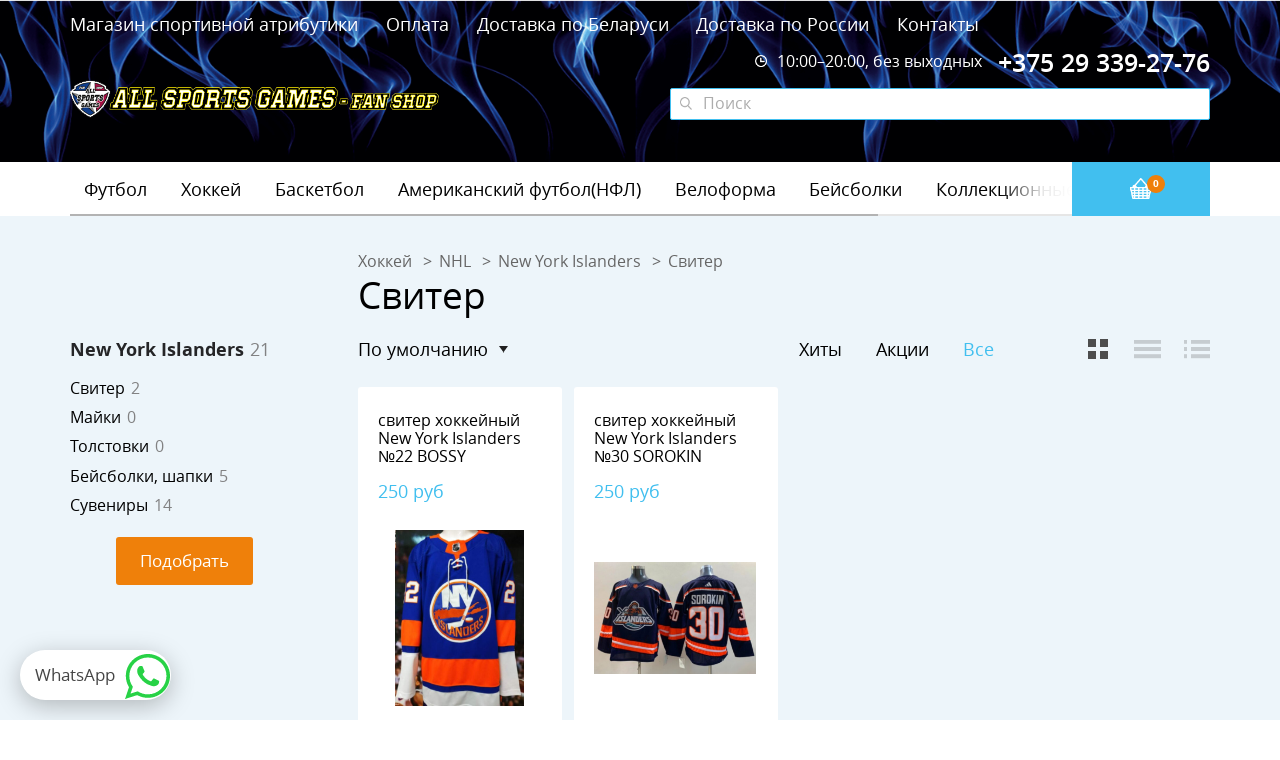

--- FILE ---
content_type: text/html; charset=UTF-8
request_url: https://allsportsgames.by/catalog/snyi
body_size: 12319
content:
<!DOCTYPE HTML>
<html lang="ru">
<head>
	<meta charset="utf-8" />
	<base href="https://allsportsgames.by/"/>
	<title>с</title>
	<meta http-equiv="X-UA-Compatible" content="IE=edge" />
	<meta name="viewport" content="width=device-width, initial-scale=1, user-scalable=no, maximum-scale=1, minimum-scale=1">
	<meta name="description" content="">
	<meta name="keywords"    content="с">
	<link rel="canonical" href="https://allsportsgames.by/catalog/snyi"/>		
	<link rel="shortcut icon" href="favicon.ico" type="image/x-icon" />
	<link rel="icon" href="favicon.ico" type="image/x-icon" />

	<link href="design/allsportsgames/css/fonts.min.css" rel="stylesheet" type="text/css" />
	<link href="design/allsportsgames/css/normalize.min.css" rel="stylesheet" type="text/css" />
			<link href="design/allsportsgames/js/lib/jquery.fancybox/jquery.fancybox.min.css" rel="stylesheet" type="text/css" />
		<link href="design/allsportsgames/js/lib/jquery.formstyler/jquery.formstyler.min.css" rel="stylesheet" type="text/css" />
		<link href="design/allsportsgames/js/lib/jquery.mCustomScrollbar/jquery.mCustomScrollbar.min.css" rel="stylesheet" type="text/css" />
		<link href="design/allsportsgames/js/lib/jquery.slick/slick.min.css" rel="stylesheet" type="text/css" />
		<link href="design/allsportsgames/js/lib/jquery-ui-1.11.4/jquery-ui.min.css" rel="stylesheet" type="text/css" />
		<link href="design/allsportsgames/js/lib/jquery.carouselTicker/carouselTicker.min.css" rel="stylesheet" type="text/css" />
		<link href="design/allsportsgames/css/style.css?26072017" rel="stylesheet" type="text/css" />
	<link href="design/allsportsgames/css/media.css" rel="stylesheet" type="text/css" />
			
	<link href="design/allsportsgames/css/theme-blue.css" rel="stylesheet" type="text/css" />

	<!--[if lt IE 9]>
		<script src="design/allsportsgames/js/html5shiv.min.js" type="text/javascript"></script>
		<script src="design/allsportsgames/js/respond.min.js" type="text/javascript"></script>
	<![endif]-->
	<script>
		var echo = false;
	</script>
  
  <!-- Google Tag Manager -->
<script>(function(w,d,s,l,i){w[l]=w[l]||[];w[l].push({'gtm.start':
new Date().getTime(),event:'gtm.js'});var f=d.getElementsByTagName(s)[0],
j=d.createElement(s),dl=l!='dataLayer'?'&l='+l:'';j.async=true;j.src=
'https://www.googletagmanager.com/gtm.js?id='+i+dl;f.parentNode.insertBefore(j,f);
})(window,document,'script','dataLayer','GTM-596V54T');</script>
<!-- End Google Tag Manager -->

</head>


<body>
 
 <!-- Google Tag Manager (noscript) -->
<noscript><iframe src="https://www.googletagmanager.com/ns.html?id=GTM-596V54T"
height="0" width="0" style="display:none;visibility:hidden"></iframe></noscript>
<!-- End Google Tag Manager (noscript) -->
 
	<!--[if lt IE 10]>
	<div class="browse-happy">
		<div class="wrapper">
			<p class="browse-happy__notice">Мы обнаружили, что вы используете <strong>устаревшую версию</strong> браузера Internet Explorer</p>
			<p class="browse-happy__security">Из соображений безопасности этот сайт поддерживает Internet Explorer версии 10 и выше <br>Кроме того, этот и многие другие сайты могут отображаться <strong>некорректно</strong></p>
			<p class="browse-happy__update">Пожалуйста, обновите свой браузер по этой <a href="http://browsehappy.com/" rel="nofollow" target="_blank">ссылке</a></p>
			<p class="browse-happy__recommend">(мы рекомендуем <a href="http://www.google.com/chrome" rel="nofollow" target="_blank">Google Chrome</a>)</p>
		</div>
	</div>
	<![endif]-->

	<header class="header">
		<div class="header__top top-block js-top-block">
			<div class="wrapper">
				<div class="top-block__content">
					<div class="top-block__nav">
						<ul class="top-nav">
															
																	<li class="top-nav__item">
										<a data-page="1" href="https://allsportsgames.by/" class="top-nav__link">Магазин спортивной атрибутики </a>
									</li>
																							
																	<li class="top-nav__item">
										<a data-page="9" href="https://allsportsgames.by/usloviya-oplaty-i-vozvrata" class="top-nav__link">Оплата</a>
									</li>
																							
																	<li class="top-nav__item">
										<a data-page="3" href="https://allsportsgames.by/dostavka" class="top-nav__link">Доставка по Беларуси</a>
									</li>
																							
																	<li class="top-nav__item">
										<a data-page="10" href="https://allsportsgames.by/dostavka-po-rossii-i-sng" class="top-nav__link">Доставка по России</a>
									</li>
																							
																							
																							
																							
																	<li class="top-nav__item">
										<a data-page="6" href="https://allsportsgames.by/contact" class="top-nav__link">Контакты</a>
									</li>
																					</ul>
					</div>

					<div class="top-block__contacts">
						<div class="top-contacts">
							<a href="tel:+375293392776" class="top-contacts__phone">+375 29 339-27-76</a>
							<span class="top-contacts__schedule">
								<i class="icon icon-schedule"></i> 10:00–20:00, без выходных
							</span>
						</div>
					</div>

					<!--<div class="top-block__account">
						<div class="account-field">
							
															<ul class="account-field__control">
									<li class="account-field__control-item">
										
										
										<a href="https://allsportsgames.by/user/login" class="account-field__control-link">Вход</a>
									</li>
									<li class="account-field__control-item">
										<a href="https://allsportsgames.by/user/register" class="account-field__control-link">Регистрация</a>
										
										
									</li>
								</ul>
													</div>
					</div>-->
				</div>
			</div>
			<button class="top-block__close js-top-block-close"></button>
		</div>

		<div class="header__content">
			<div class="wrapper">
				<div class="header__content-inner">
					<div class="header__top-block-target">
						<button class="top-block__target js-top-block-target"></button>
					</div>
					<div class="header__logo">
													<a href="https://allsportsgames.by/" class="logo">
								<img src="https://allsportsgames.by/design/allsportsgames/images/logo.png" title="" alt="" class="logo__image">
							</a>
												<div class="header__mob-phone">
						<div class="top-contacts top-contacts_mob-header">
						<a href="tel:+375293392776" class="top-contacts__phone">+375 29 339-27-76</a>
						<!--<span class="top-contacts__schedule"><i class="icon icon-schedule"></i> 9:00–19:00, без выходных</span>-->
						</div>
						</div>
					</div>
					<div class="header__search">
						<button type="button" class="header__search-btn js-search-field-target-btn">Поиск</button>
						<div class="search-field js-search-field">
							<button type="button" class="search-field__close js-search-field-close"></button>
							<script type="application/ld+json">
							/*<![CDATA[*/
							{
								"@context" : "http://schema.org",
								"@type" : "WebSite",
								"url" : "https://allsportsgames.by/",
								"potentialAction" : {
									"@type" : "SearchAction",
									"target" : "https://allsportsgames.by/products?keyword={search_term}",
									"query-input" : "required name=search_term"
								}
							}
							/*]]>*/
							</script>
							<form class="search-field__form js-validation-form" action="products">
								<input type="text" class="search-field__input js-search-autocomplete" placeholder="Поиск" name="keyword" value="" required>
								<button type="submit" class="search-field__btn"></button>
							</form>
						</div>
					</div>
					<div class="header__basket">
						<div class="basket-field js-basket-field">
							
	<a href="#" class="basket-field__link">
		<i class="basket-field__icon"></i>
		<span class="basket-field__count js-basket-count">0</span>
	</a>

						</div>
					</div>
				</div>
			</div>
		</div>
		<div class="header__nav js-header-nav">
	<div class="wrapper">
		<div class="header__nav-content">
			<span class="nav-overlay nav-overlay_left js-nav-left"></span>
			<span class="nav-overlay nav-overlay_right js-nav-right"></span>
			<nav class="nav js-nav">
				<ul class="nav__list js-nav-list">
					<li class="nav__item nav__item_mobile">
						<a href="#" class="nav__link js-subnav-link"><span class="nav__link-text">Каталог</span></a>
					</li>
																		<li class="nav__item">
								<a href="https://allsportsgames.by/catalog/futbol" class="nav__link" data-category="11" data-dropdown="11">Футбол</a>
							</li>
																								<li class="nav__item">
								<a href="https://allsportsgames.by/catalog/hokkej" class="nav__link" data-category="13" data-dropdown="13">Хоккей</a>
							</li>
																								<li class="nav__item">
								<a href="https://allsportsgames.by/catalog/basketbol" class="nav__link" data-category="951" data-dropdown="951">Баскетбол</a>
							</li>
																								<li class="nav__item">
								<a href="https://allsportsgames.by/catalog/amerikanskij-futbolnfl" class="nav__link" data-category="1147" data-dropdown="1147">Американский футбол(НФЛ)</a>
							</li>
																								<li class="nav__item">
								<a href="https://allsportsgames.by/catalog/veloforma" class="nav__link" data-category="1632">Велоформа</a>
							</li>
																								<li class="nav__item">
								<a href="https://allsportsgames.by/catalog/bejsbolki-1" class="nav__link" data-category="1633">Бейсболки</a>
							</li>
																								<li class="nav__item">
								<a href="https://allsportsgames.by/catalog/koll" class="nav__link" data-category="1648">Коллекционные значки</a>
							</li>
																								<li class="nav__item">
								<a href="https://allsportsgames.by/catalog/bejsbolmlb" class="nav__link" data-category="1701" data-dropdown="1701">Бейсбол(МЛБ)</a>
							</li>
															</ul>
			</nav>
		</div>
		<div class="subnav-block js-subnav-block">
			<div class="subnav-block__header">
				<div class="subnav-block__title">Каталог</div>
				<button class="subnav-block__close js-subnav-block-close"></button>
			</div>
			<div class="subnav-block__content">
															<div class="subnav-block__item" data-dropdown="11">
							<div class="wrapper">
								<div class="subnav-block__item-title">
									<a href="https://allsportsgames.by/catalog/futbol" class="subnav-block__item-title-link">Футбол <i></i></a>
								</div>
								<div class="subnav">
																		
									
										<div class="subnav__col">
																						<div class="subnav__nav">
												<div class="subnav__nav-title">
													<a href="https://allsportsgames.by/catalog/national-team-sbornye" class="subnav__nav-title-link">National Team (Сборные)</a>
												</div>
											
											</div>
																						<div class="subnav__nav">
												<div class="subnav__nav-title">
													<a href="https://allsportsgames.by/catalog/la-liga-ispaniya" class="subnav__nav-title-link">La Liga (Испания)</a>
												</div>
											
											</div>
																						<div class="subnav__nav">
												<div class="subnav__nav-title">
													<a href="https://allsportsgames.by/catalog/premier-league-angliya" class="subnav__nav-title-link">Premier League (Англия)</a>
												</div>
											
											</div>
																						<div class="subnav__nav">
												<div class="subnav__nav-title">
													<a href="https://allsportsgames.by/catalog/bundesliga-germaniya" class="subnav__nav-title-link">Bundesliga (Германия)</a>
												</div>
											
											</div>
																						<div class="subnav__nav">
												<div class="subnav__nav-title">
													<a href="https://allsportsgames.by/catalog/serie-a-italiya" class="subnav__nav-title-link">Serie A (Италия)</a>
												</div>
											
											</div>
																						<div class="subnav__nav">
												<div class="subnav__nav-title">
													<a href="https://allsportsgames.by/catalog/liga-1-frantsiya" class="subnav__nav-title-link">Liga 1 (Франция)</a>
												</div>
											
											</div>
																						<div class="subnav__nav">
												<div class="subnav__nav-title">
													<a href="https://allsportsgames.by/catalog/mls-ssha" class="subnav__nav-title-link">MLS (США)</a>
												</div>
											
											</div>
																						<div class="subnav__nav">
												<div class="subnav__nav-title">
													<a href="https://allsportsgames.by/catalog/eridivisie-niderlandy" class="subnav__nav-title-link">Eridivisie (Нидерланды)</a>
												</div>
											
											</div>
																					</div>
									
										<div class="subnav__col">
																						<div class="subnav__nav">
												<div class="subnav__nav-title">
													<a href="https://allsportsgames.by/catalog/primeira-liga-portugaliya" class="subnav__nav-title-link">Primeira Liga (Португалия)</a>
												</div>
											
											</div>
																						<div class="subnav__nav">
												<div class="subnav__nav-title">
													<a href="https://allsportsgames.by/catalog/premier-league-rossiya" class="subnav__nav-title-link">Premier League (Россия)</a>
												</div>
											
											</div>
																						<div class="subnav__nav">
												<div class="subnav__nav-title">
													<a href="https://allsportsgames.by/catalog/premiership-shotlandiya" class="subnav__nav-title-link">Premiership (Шотландия)</a>
												</div>
											
											</div>
																						<div class="subnav__nav">
												<div class="subnav__nav-title">
													<a href="https://allsportsgames.by/catalog/primera-division-argentina" class="subnav__nav-title-link">Primera Division (Аргентина)</a>
												</div>
											
											</div>
																						<div class="subnav__nav">
												<div class="subnav__nav-title">
													<a href="https://allsportsgames.by/catalog/serie-a-braziliya" class="subnav__nav-title-link">Serie A (Бразилия)</a>
												</div>
											
											</div>
																						<div class="subnav__nav">
												<div class="subnav__nav-title">
													<a href="https://allsportsgames.by/catalog/primera-division-chili" class="subnav__nav-title-link">Primera Division (Чили)</a>
												</div>
											
											</div>
																						<div class="subnav__nav">
												<div class="subnav__nav-title">
													<a href="https://allsportsgames.by/catalog/primera-division-meksika" class="subnav__nav-title-link">Primera Division (Мексика)</a>
												</div>
											
											</div>
																						<div class="subnav__nav">
												<div class="subnav__nav-title">
													<a href="https://allsportsgames.by/catalog/premier-league-yuzhnaya-afrika" class="subnav__nav-title-link">Premier League (Южная Африка)</a>
												</div>
											
											</div>
																					</div>
									
										<div class="subnav__col">
																						<div class="subnav__nav">
												<div class="subnav__nav-title">
													<a href="https://allsportsgames.by/catalog/-getry" class="subnav__nav-title-link"> Гетры</a>
												</div>
											
											</div>
																						<div class="subnav__nav">
												<div class="subnav__nav-title">
													<a href="https://allsportsgames.by/catalog/znachki" class="subnav__nav-title-link">Значки</a>
												</div>
											
											</div>
																						<div class="subnav__nav">
												<div class="subnav__nav-title">
													<a href="https://allsportsgames.by/catalog/turetskaya-superliga" class="subnav__nav-title-link">Турецкая Суперлига</a>
												</div>
											
											</div>
																						<div class="subnav__nav">
												<div class="subnav__nav-title">
													<a href="https://allsportsgames.by/catalog/vysshaya-liga-belarusi" class="subnav__nav-title-link">Высшая лига Беларуси</a>
												</div>
											
											</div>
																						<div class="subnav__nav">
												<div class="subnav__nav-title">
													<a href="https://allsportsgames.by/catalog/superliga-serbii" class="subnav__nav-title-link">Суперлига Сербии</a>
												</div>
											
											</div>
																						<div class="subnav__nav">
												<div class="subnav__nav-title">
													<a href="https://allsportsgames.by/catalog/figurki-3" class="subnav__nav-title-link">Фигурки</a>
												</div>
											
											</div>
																						<div class="subnav__nav">
												<div class="subnav__nav-title">
													<a href="https://allsportsgames.by/catalog/flagi" class="subnav__nav-title-link">Флаги</a>
												</div>
											
											</div>
																						<div class="subnav__nav">
												<div class="subnav__nav-title">
													<a href="https://allsportsgames.by/catalog/premer-liga-ukrainy" class="subnav__nav-title-link">Премьер-лига Украины</a>
												</div>
											
											</div>
																					</div>
									
										<div class="subnav__col">
																						<div class="subnav__nav">
												<div class="subnav__nav-title">
													<a href="https://allsportsgames.by/catalog/schitki" class="subnav__nav-title-link">Щитки</a>
												</div>
											
											</div>
																						<div class="subnav__nav">
												<div class="subnav__nav-title">
													<a href="https://allsportsgames.by/catalog/myachi" class="subnav__nav-title-link">Мячи</a>
												</div>
											
											</div>
																						<div class="subnav__nav">
												<div class="subnav__nav-title">
													<a href="https://allsportsgames.by/catalog/perchatki-" class="subnav__nav-title-link">Перчатки </a>
												</div>
											
											</div>
																						<div class="subnav__nav">
												<div class="subnav__nav-title">
													<a href="https://allsportsgames.by/catalog/bampybutsy" class="subnav__nav-title-link">Бампы,бутсы</a>
												</div>
											
											</div>
																						<div class="subnav__nav">
												<div class="subnav__nav-title">
													<a href="https://allsportsgames.by/catalog/saudi-arabia" class="subnav__nav-title-link">Saudi Arabia</a>
												</div>
											
											</div>
																						<div class="subnav__nav">
												<div class="subnav__nav-title">
													<a href="https://allsportsgames.by/catalog/china" class="subnav__nav-title-link">China</a>
												</div>
											
											</div>
																						<div class="subnav__nav">
												<div class="subnav__nav-title">
													<a href="https://allsportsgames.by/catalog/super-league-greece" class="subnav__nav-title-link">Super League Greece</a>
												</div>
											
											</div>
																						<div class="subnav__nav">
												<div class="subnav__nav-title">
													<a href="https://allsportsgames.by/catalog/belgium-pro-league-" class="subnav__nav-title-link">Belgium Pro League </a>
												</div>
											
											</div>
																					</div>
																		
								</div>
							</div>
						</div>
																				<div class="subnav-block__item" data-dropdown="13">
							<div class="wrapper">
								<div class="subnav-block__item-title">
									<a href="https://allsportsgames.by/catalog/hokkej" class="subnav-block__item-title-link">Хоккей <i></i></a>
								</div>
								<div class="subnav">
																		
									
										<div class="subnav__col">
																						<div class="subnav__nav">
												<div class="subnav__nav-title">
													<a href="https://allsportsgames.by/catalog/nhl" class="subnav__nav-title-link">NHL</a>
												</div>
											
											</div>
																						<div class="subnav__nav">
												<div class="subnav__nav-title">
													<a href="https://allsportsgames.by/catalog/khl" class="subnav__nav-title-link">KHL</a>
												</div>
											
											</div>
																					</div>
									
										<div class="subnav__col">
																						<div class="subnav__nav">
												<div class="subnav__nav-title">
													<a href="https://allsportsgames.by/catalog/na" class="subnav__nav-title-link">National Team (Сборные)</a>
												</div>
											
											</div>
																						<div class="subnav__nav">
												<div class="subnav__nav-title">
													<a href="https://allsportsgames.by/catalog/chempionat-belarusi" class="subnav__nav-title-link">Чемпионат Беларуси</a>
												</div>
											
											</div>
																					</div>
									
										<div class="subnav__col">
																						<div class="subnav__nav">
												<div class="subnav__nav-title">
													<a href="https://allsportsgames.by/catalog/figurki" class="subnav__nav-title-link">Фигурки</a>
												</div>
											
											</div>
																						<div class="subnav__nav">
												<div class="subnav__nav-title">
													<a href="https://allsportsgames.by/catalog/flagi-2" class="subnav__nav-title-link">Флаги</a>
												</div>
											
											</div>
																					</div>
																		
								</div>
							</div>
						</div>
																				<div class="subnav-block__item" data-dropdown="951">
							<div class="wrapper">
								<div class="subnav-block__item-title">
									<a href="https://allsportsgames.by/catalog/basketbol" class="subnav-block__item-title-link">Баскетбол <i></i></a>
								</div>
								<div class="subnav">
																		
									
										<div class="subnav__col">
																						<div class="subnav__nav">
												<div class="subnav__nav-title">
													<a href="https://allsportsgames.by/catalog/kobe-bryant" class="subnav__nav-title-link">Kobe Bryant</a>
												</div>
											
											</div>
																						<div class="subnav__nav">
												<div class="subnav__nav-title">
													<a href="https://allsportsgames.by/catalog/michael-jordan" class="subnav__nav-title-link">Michael Jordan</a>
												</div>
											
											</div>
																					</div>
									
										<div class="subnav__col">
																						<div class="subnav__nav">
												<div class="subnav__nav-title">
													<a href="https://allsportsgames.by/catalog/forma-basketbolnaya" class="subnav__nav-title-link">Форма баскетбольная</a>
												</div>
											
											</div>
																						<div class="subnav__nav">
												<div class="subnav__nav-title">
													<a href="https://allsportsgames.by/catalog/team-usa" class="subnav__nav-title-link">Team USA</a>
												</div>
											
											</div>
																					</div>
									
										<div class="subnav__col">
																						<div class="subnav__nav">
												<div class="subnav__nav-title">
													<a href="https://allsportsgames.by/catalog/nba" class="subnav__nav-title-link">NBA</a>
												</div>
											
											</div>
																						<div class="subnav__nav">
												<div class="subnav__nav-title">
													<a href="https://allsportsgames.by/catalog/bk-minsk" class="subnav__nav-title-link">БК Минск</a>
												</div>
											
											</div>
																					</div>
																		
								</div>
							</div>
						</div>
																				<div class="subnav-block__item" data-dropdown="1147">
							<div class="wrapper">
								<div class="subnav-block__item-title">
									<a href="https://allsportsgames.by/catalog/amerikanskij-futbolnfl" class="subnav-block__item-title-link">Американский футбол(НФЛ) <i></i></a>
								</div>
								<div class="subnav">
																		
									
										<div class="subnav__col">
																						<div class="subnav__nav">
												<div class="subnav__nav-title">
													<a href="https://allsportsgames.by/catalog/nfl" class="subnav__nav-title-link">NFL</a>
												</div>
											
											</div>
																					</div>
																		
								</div>
							</div>
						</div>
																				<div class="subnav-block__item">
							<div class="wrapper">
								<div class="subnav-block__item-title">
									<a href="https://allsportsgames.by/catalog/veloforma" class="subnav-block__item-title-link">Велоформа</a>
								</div>
							</div>
						</div>
																				<div class="subnav-block__item">
							<div class="wrapper">
								<div class="subnav-block__item-title">
									<a href="https://allsportsgames.by/catalog/bejsbolki-1" class="subnav-block__item-title-link">Бейсболки</a>
								</div>
							</div>
						</div>
																				<div class="subnav-block__item">
							<div class="wrapper">
								<div class="subnav-block__item-title">
									<a href="https://allsportsgames.by/catalog/koll" class="subnav-block__item-title-link">Коллекционные значки</a>
								</div>
							</div>
						</div>
																				<div class="subnav-block__item" data-dropdown="1701">
							<div class="wrapper">
								<div class="subnav-block__item-title">
									<a href="https://allsportsgames.by/catalog/bejsbolmlb" class="subnav-block__item-title-link">Бейсбол(МЛБ) <i></i></a>
								</div>
								<div class="subnav">
																		
									
										<div class="subnav__col">
																						<div class="subnav__nav">
												<div class="subnav__nav-title">
													<a href="https://allsportsgames.by/catalog/mlb" class="subnav__nav-title-link">MLB</a>
												</div>
											
											</div>
																					</div>
																		
								</div>
							</div>
						</div>
												</div>
		</div>
	</div>
</div>


	</header>

	

	


<section class="section section_bg section_catalog">
	<div class="catalog-header-mob">
		<div class="catalog-header-mob__field">
							<button type="button" class="catalog-header-mob__link catalog-header-mob__link_back a js-sidebar-nav-block-link"><span class="catalog-header-mob__link-text">New York Islanders</span></button>
					</div>
		<div class="catalog-header-mob__field">
			<button type="button" class="catalog-header-mob__link a js-sidebar-filter-block-link">
				<span class="catalog-header-mob__link-text">Сортировать</span>
			</button>
		</div>
	</div>

	<div class="wrapper">
		<div class="page-header">
			<div class="breadcrumbs" itemscope="" itemtype="http://schema.org/BreadcrumbList">
															<div class="breadcrumbs__item">
															<a class="breadcrumbs__link" href="https://allsportsgames.by/catalog/hokkej" itemscope="" itemprop="itemListElement" itemtype="http://schema.org/ListItem">
									<span itemprop="name">Хоккей</span>
								</a>
													</div>
											<div class="breadcrumbs__item">
															<a class="breadcrumbs__link" href="https://allsportsgames.by/catalog/nhl" itemscope="" itemprop="itemListElement" itemtype="http://schema.org/ListItem">
									<span itemprop="name">NHL</span>
								</a>
													</div>
											<div class="breadcrumbs__item">
															<a class="breadcrumbs__link" href="https://allsportsgames.by/catalog/new-york-islanders" itemscope="" itemprop="itemListElement" itemtype="http://schema.org/ListItem">
									<span itemprop="name">New York Islanders</span>
								</a>
													</div>
											<div class="breadcrumbs__item">
															Свитер
													</div>
																	</div>
							<h1 class="page-title">Свитер </h1>
					</div>

		<div class="page-wrapper js-page-wrapper">
			<div class="page-sidebar js-page-sidebar">
				
													

									<div class="sidebar-nav-block js-sidebar-nav-block">
						<button type="button" class="sidebar-nav-block__close close js-sidebar-nav-block-close"></button>
						<div class="sidebar-nav-block__content">
							<div class="sidebar-nav">
								<div class="sidebar-nav__header">
									<span class="sidebar-nav__text">New York Islanders</span><span class="sidebar-nav__count">21</span>
																	</div>

								<ul class="sidebar-nav__list">
																													<li class="sidebar-nav__list-item">
											<a href="https://allsportsgames.by/catalog/snyi" class="sidebar-nav__list-link">
												<span class="sidebar-nav__text">Свитер</span><span class="sidebar-nav__count">2</span>
																							</a>
										</li>
																																							<li class="sidebar-nav__list-item">
											<a href="https://allsportsgames.by/catalog/mnyi" class="sidebar-nav__list-link">
												<span class="sidebar-nav__text">Майки</span><span class="sidebar-nav__count">0</span>
																							</a>
										</li>
																																							<li class="sidebar-nav__list-item">
											<a href="https://allsportsgames.by/catalog/tnyi" class="sidebar-nav__list-link">
												<span class="sidebar-nav__text">Толстовки</span><span class="sidebar-nav__count">0</span>
																							</a>
										</li>
																																							<li class="sidebar-nav__list-item">
											<a href="https://allsportsgames.by/catalog/bnyi" class="sidebar-nav__list-link">
												<span class="sidebar-nav__text">Бейсболки, шапки</span><span class="sidebar-nav__count">5</span>
																							</a>
										</li>
																																							<li class="sidebar-nav__list-item">
											<a href="https://allsportsgames.by/catalog/s4" class="sidebar-nav__list-link">
												<span class="sidebar-nav__text">Сувениры</span><span class="sidebar-nav__count">14</span>
																							</a>
										</li>
																											</ul>

							</div>
						</div>
					</div>
				
					<div class="sidebar-filter-block js-sidebar-filter-block">
	<button type="button" class="sidebar-filter-block__close close js-sidebar-filter-block-close"></button>
	<div class="sidebar-filter-block__content">
		<div class="sidebar-filter">
			<div class="sidebar-filter__header">
									<div class="sidebar-filter__section sidebar-filter__section_category">
						<div class="filter-category js-filter-category">
															<a href="/catalog/snyi?type=featured" class="filter-category__link js-filter-category-link">Хиты</a>
																						<a href="/catalog/snyi?type=actions" class="filter-category__link js-filter-category-link">Акции</a>
																						<button class="filter-category__link js-filter-category-link is-active">Все</button>
													</div>
					</div>
				
				<div class="sidebar-filter__section sidebar-filter__section_sort">
					<div class="filter filter_mob-fix js-filter-sort-section">

						
						<div class="filter__header">
							<span class="filter__title">Сортировать</span>
							<span class="filter__header-info js-filter-sort-section-info">по умолчанию</span>
						</div>

						<div class="filter__content">
							<button type="button" class="filter__content-close close"></button>
							<div class="filter__content-inner">
								<div class="filter-sort js-filter-sort">
									<div class="filter-sort__title">по умолчанию</div>
									<div class="filter-sort__dropdown">
																					<div class="filter-sort__dropdown-item">
												<a href="/catalog/snyi?sort=position" class="filter-sort__dropdown-link is-active">по умолчанию</a>
											</div>
																					<div class="filter-sort__dropdown-item">
												<a href="/catalog/snyi?sort=name" class="filter-sort__dropdown-link">по названию</a>
											</div>
																					<div class="filter-sort__dropdown-item">
												<a href="/catalog/snyi?sort=cheap" class="filter-sort__dropdown-link">по цене, сначала дешевые</a>
											</div>
																					<div class="filter-sort__dropdown-item">
												<a href="/catalog/snyi?sort=expensive" class="filter-sort__dropdown-link">по цене, сначала дорогие</a>
											</div>
																			</div>
								</div>
							</div>
						</div>

					</div>
				</div>
			</div>

			<form id="filter" action="https://allsportsgames.by/catalog/snyi" method="get" class="js-filter-form">


				
								
				
				<a href="#" class="sidebar-filter__tooltip js-sidebar-filter-tooltip">
					Показать<br>
<span class="js-sidebar-filter-tooltip-count">2</span> товара

				</a>
				<div class="align-center">
					<button class="btn" type="submit">Подобрать</button>
				</div>

			</form>
		</div>
	</div>

	<div class="sidebar-filter-block__footer">
		<a href="#" class="btn btn_border js-sidebar-filter-tooltip">
			Показать<br>
<span class="js-sidebar-filter-tooltip-count">2</span> товара

		</a>
	</div>
</div>

			</div>

			<div class="page-content">
				<div class="page-content__inner">
					<div class="catalog-header">
						<div class="catalog-header__view-control">
							<div class="catalog-view-control">
								<button class="catalog-view-control__link catalog-view-control__link_grid js-catalog-view-grid is-active"></button>
								<button class="catalog-view-control__link catalog-view-control__link_hrz js-catalog-view-hrz"></button>
								<button class="catalog-view-control__link catalog-view-control__link_list js-catalog-view-list"></button>
							</div>
						</div>
					</div>

					<div class="catalog js-catalog">
												<div class="catalog__item js-catalog-item">
								<div class="cart js-cart">
		<div class="cart__inner">
			<div class="cart__content">
				<h3 class="cart__title">
					<a href="https://allsportsgames.by/products/sviter-hokkejnyj-new-york-islanders-22-bossy-" class="cart__title-link">свитер хоккейный New York Islanders №22 BOSSY  </a>
				</h3>
				<div class="cart__meta">
									</div>
				<div class="cart__description"></div>
			</div>
			<div class="cart__price-field">
				<div class="cart__price-field-content">
                 												<span class="cart__price">250 руб</span>
														</div>
							</div>
			<div class="cart__image-field">
									<a href="https://allsportsgames.by/products/sviter-hokkejnyj-new-york-islanders-22-bossy-" class="cart__image-link">
													<img src="[data-uri]" data-echo="https://allsportsgames.by/files/products/i68_13.600x600.jpg?79d6857d42d786b441e4061a911403cf" alt="свитер хоккейный New York Islanders №22 BOSSY  " class="cart__imgae js-cart-image">
											</a>
				                			</div>
							<div class="cart__imgae-slider-field">
					<div class="cart__imgae-slider js-cart-thumbs">
													<div class="cart__imgae-slider-item js-cart-thumb is-active">
								<img src="[data-uri]" data-echo="https://allsportsgames.by/files/products/i68_13.600x600.jpg?79d6857d42d786b441e4061a911403cf" alt="свитер хоккейный New York Islanders №22 BOSSY  " class="cart__imgae-slider-image js-cart-thumb-img">
							</div>
													<div class="cart__imgae-slider-item js-cart-thumb">
								<img src="[data-uri]" data-echo="https://allsportsgames.by/files/products/i64_16.600x600.jpg?6a82a023038f1001bfca46c9f85715ee" alt="свитер хоккейный New York Islanders №22 BOSSY  " class="cart__imgae-slider-image js-cart-thumb-img">
							</div>
													<div class="cart__imgae-slider-item js-cart-thumb">
								<img src="[data-uri]" data-echo="https://allsportsgames.by/files/products/i67_13.600x600.jpg?f41acd63e0608327dffe5e12181d2f00" alt="свитер хоккейный New York Islanders №22 BOSSY  " class="cart__imgae-slider-image js-cart-thumb-img">
							</div>
													<div class="cart__imgae-slider-item js-cart-thumb">
								<img src="[data-uri]" data-echo="https://allsportsgames.by/files/products/i66_13.600x600.jpg?49446560bd679f5731f206c59dfbdf54" alt="свитер хоккейный New York Islanders №22 BOSSY  " class="cart__imgae-slider-image js-cart-thumb-img">
							</div>
													<div class="cart__imgae-slider-item js-cart-thumb">
								<img src="[data-uri]" data-echo="https://allsportsgames.by/files/products/i63_13.600x600.jpg?85f3a5b7391a51511b6547c0a8423b99" alt="свитер хоккейный New York Islanders №22 BOSSY  " class="cart__imgae-slider-image js-cart-thumb-img">
							</div>
													<div class="cart__imgae-slider-item js-cart-thumb">
								<img src="[data-uri]" data-echo="https://allsportsgames.by/files/products/i62_16.600x600.jpg?98edce72b5b94c9fcca17c1cdaaa308a" alt="свитер хоккейный New York Islanders №22 BOSSY  " class="cart__imgae-slider-image js-cart-thumb-img">
							</div>
													<div class="cart__imgae-slider-item js-cart-thumb">
								<img src="[data-uri]" data-echo="https://allsportsgames.by/files/products/i65_13.600x600.jpg?9397bc7442e39549b069261165ff477b" alt="свитер хоккейный New York Islanders №22 BOSSY  " class="cart__imgae-slider-image js-cart-thumb-img">
							</div>
											</div>
				</div>
			
															<form action="https://allsportsgames.by/cart" class="js-cart-basket-submit">
					<input type="hidden" name="variant" value="20683">
					<div class="cart__btn-field">
						<button type="submit" class="btn basket-btn cart__btn js-cart-basket-btn">
							<span>В корзину</span>
							<span class="in-cart">В корзине</span>
						</button>
					</div>
				</form>
					</div>
	</div>

						</div>
												<div class="catalog__item js-catalog-item">
								<div class="cart js-cart">
		<div class="cart__inner">
			<div class="cart__content">
				<h3 class="cart__title">
					<a href="https://allsportsgames.by/products/sviter-new-york-islanders-30-sorokin" class="cart__title-link">свитер хоккейный New York Islanders №30 SOROKIN</a>
				</h3>
				<div class="cart__meta">
									</div>
				<div class="cart__description"></div>
			</div>
			<div class="cart__price-field">
				<div class="cart__price-field-content">
                 												<span class="cart__price">250 руб</span>
														</div>
							</div>
			<div class="cart__image-field">
									<a href="https://allsportsgames.by/products/sviter-new-york-islanders-30-sorokin" class="cart__image-link">
													<img src="[data-uri]" data-echo="https://allsportsgames.by/files/products/i12_122.600x600.jpg?04a0e820e62983d0722dd127dca96515" alt="свитер хоккейный New York Islanders №30 SOROKIN" class="cart__imgae js-cart-image">
											</a>
				                			</div>
			
							

					</div>
	</div>

						</div>
											</div>

					


					


																		
											
				</div>
			</div>
		</div>
	</div>
</section>

	<div class="top-mob">
		<button type="button" class="top-mob__link a js-top-link">Наверх</button>
	</div>
	<footer class="footer">
		<div class="wrapper">
			<div class="footer__content">
				<div class="footer__col footer__col_1">
					<ul class="footer-nav">
													
															<li class="footer-nav__item">
									<a data-page="1" href="https://allsportsgames.by/" class="footer-nav__link">Магазин спортивной атрибутики </a>
								</li>
																				
															<li class="footer-nav__item">
									<a data-page="9" href="https://allsportsgames.by/usloviya-oplaty-i-vozvrata" class="footer-nav__link">Оплата</a>
								</li>
																				
															<li class="footer-nav__item">
									<a data-page="3" href="https://allsportsgames.by/dostavka" class="footer-nav__link">Доставка по Беларуси</a>
								</li>
																				
															<li class="footer-nav__item">
									<a data-page="10" href="https://allsportsgames.by/dostavka-po-rossii-i-sng" class="footer-nav__link">Доставка по России</a>
								</li>
																				
																				
																				
																				
															<li class="footer-nav__item">
									<a data-page="6" href="https://allsportsgames.by/contact" class="footer-nav__link">Контакты</a>
								</li>
																		</ul>
				</div>

				<div class="footer__col footer__col_2">
					ИП Николенко<br>Вячеслав Владимирович<br>
					УНП ‎193463846, Мингорисполком<br>
					220006, Беларусь, г. Минск,<br>
					ул. Маяковского, 18-49<br>
					BY39AKBB30130000510680000000<br>
					код AKBBBY2X "АСБ Беларусьбанк"<br>
					Рег. номер в Торговом реестре РБ:<br>
					№ 492608 от 25 сентября 2020г.<br>
				</div>

				<div class="footer__col footer__col_3">
					<a href="tel:+375293392776">+375 29 339-27-76</a> velcom<br>
					email: <a href="mailto:allsportsgames@mail.ru">allsportsgames@mail.ru</a><br>
					Без выходных с 10:00 до 20:00 <br>
					Адрес: г. Минск, ул. В. Хоружей 1а,<br>
					ТЦ "Силуэт", нижний уровень,<br>
					ряд 1, сектор В, место 2<br><br>
<br>
				</div>

				<div class="footer__col footer__col_4">
					<div class="social">
						<a target="_blank" href="https://www.facebook.com/groups/allsportsgames" class="social__link social__link_fb"></a>
                     <a target="_blank" href="https://vk.com/allsportsgames" class="social__link social__link_vk"></a>
						<a target="_blank" href="https://www.instagram.com/allsportsgames.by/" class="social__link social__link_tw"></a>
                     
					</div>
                 	 <img src="/design/allsportsgames/images/webpay.png">
                   <img src="/design/allsportsgames/images/belkart2.png" height="30">
                 <img src="/design/allsportsgames/images/belkart_parol.png" height="30" >
                     <img src="/design/allsportsgames/images/f_payments2.png">
                     <img src="/design/allsportsgames/images/visa.png" height="30">
                 <img src="/design/allsportsgames/images/mastercard.png" height="30" >

					</div>
				</div>
			</div>
	</footer>

	<div class="popup-window" id="login-window">
		<form class="js-validation-form">
			<div class="popup-form-row">
				<label class="form-label">Логин</label>
				<input type="text" name="login" class="input-border" required>
			</div>
			<div class="popup-form-row">
				<label class="form-label">Пароль</label>
				<input type="password" name="password" class="input-border" required>
			</div>
			<div class="popup-btn-row">
				<button type="submit" class="btn btn_full">Вход</button>
			</div>
		</form>
	</div>



	<!-- <div class="popup-window" id="basket-success-window">
        <h3 style="align-center">Товар добавлен в корзину.</h3>
        <br>

        <a href="#" class="btn btn_full" style="margin-bottom: 1rem;">Перейти в корзину</a>
        <button type="button" class="btn btn_full js-popup-close">Закрыть</button>
    </div> -->


	<script type="text/javascript">
		/*! echo-js v1.7.3 | (c) 2016 @toddmotto | https://github.com/toddmotto/echo */
!function(t,e){"function"==typeof define&&define.amd?define(function(){return e(t)}):"object"==typeof exports?module.exports=e:t.echo=e(t)}(this,function(t){"use strict";var e,n,o,r,c,a={},u=function(){},d=function(t){return null===t.offsetParent},l=function(t,e){if(d(t))return!1;var n=t.getBoundingClientRect();return n.right>=e.l&&n.bottom>=e.t&&n.left<=e.r&&n.top<=e.b},i=function(){(r||!n)&&(clearTimeout(n),n=setTimeout(function(){a.render(),n=null},o))};return a.init=function(n){n=n||{};var d=n.offset||0,l=n.offsetVertical||d,f=n.offsetHorizontal||d,s=function(t,e){return parseInt(t||e,10)};e={t:s(n.offsetTop,l),b:s(n.offsetBottom,l),l:s(n.offsetLeft,f),r:s(n.offsetRight,f)},o=s(n.throttle,250),r=n.debounce!==!1,c=!!n.unload,u=n.callback||u,a.render(),document.addEventListener?(t.addEventListener("scroll",i,!1),t.addEventListener("load",i,!1)):(t.attachEvent("onscroll",i),t.attachEvent("onload",i))},a.render=function(n){for(var o,r,d=(n||document).querySelectorAll("[data-echo], [data-echo-background]"),i=d.length,f={l:0-e.l,t:0-e.t,b:(t.innerHeight||document.documentElement.clientHeight)+e.b,r:(t.innerWidth||document.documentElement.clientWidth)+e.r},s=0;i>s;s++)r=d[s],l(r,f)?(c&&r.setAttribute("data-echo-placeholder",r.src),null!==r.getAttribute("data-echo-background")?r.style.backgroundImage="url("+r.getAttribute("data-echo-background")+")":r.src!==(o=r.getAttribute("data-echo"))&&(r.src=o),c||(r.removeAttribute("data-echo"),r.removeAttribute("data-echo-background")),u(r,"load")):c&&(o=r.getAttribute("data-echo-placeholder"))&&(null!==r.getAttribute("data-echo-background")?r.style.backgroundImage="url("+o+")":r.src=o,r.removeAttribute("data-echo-placeholder"),u(r,"unload"));i||a.detach()},a.detach=function(){document.removeEventListener?t.removeEventListener("scroll",i):t.detachEvent("onscroll",i),clearTimeout(n)},a});

		echo.init({
			offset: 100,
			throttle: 250,
			debounce: false,
			unload: false,
			callback: function (element, op) {
				//console.log(element, 'has been', op + 'ed')
			}
		});
	</script>
	<div class="mobile-test"></div>
			<script src="design/allsportsgames/js/lib/jquery/jquery-1.11.1.min.js" type="text/javascript"></script>
		<script src="design/allsportsgames/js/jquery.fancybox.min.js" type="text/javascript"></script>
		<script src="design/allsportsgames/js/jquery.formstyler.min.js" type="text/javascript"></script>
		<script src="design/allsportsgames/js/lib/jquery.inputmask/jquery.inputmask.bundle.js" type="text/javascript"></script>
		<script src="design/allsportsgames/js/lib/jquery.mCustomScrollbar/jquery.mCustomScrollbar.concat.min.js" type="text/javascript"></script>
		<script src="design/allsportsgames/js/lib/jquery.placeholder/jquery.placeholder.min.js" type="text/javascript"></script>
		<script src="design/allsportsgames/js/lib/jquery.slick/slick.min.js" type="text/javascript"></script>
		<script src="design/allsportsgames/js/lib/jquery.sticky-kit/jquery.sticky-kit.min.js" type="text/javascript"></script>
		<script src="design/allsportsgames/js/lib/jquery.validate/jquery.validate.min.js" type="text/javascript"></script>
		<script src="design/allsportsgames/js/lib/jquery-ui-1.11.4/jquery-ui.min.js" type="text/javascript"></script>
		<script src="design/allsportsgames/js/lib/jquery-ui-touch-punch/jquery.ui.touch-punch.min.js" type="text/javascript"></script>
		<script src="design/allsportsgames/js/lib/jquery.carouselTicker/jquery.carouselTicker.min.js" type="text/javascript"></script>
		<script src="design/allsportsgames/js/lib/jquery.autocomplete/jquery.autocomplete.min.js" type="text/javascript"></script>

		<script src="design/allsportsgames/js/filter.js" type="text/javascript"></script>
		<script src="design/allsportsgames/js/scripts.js" type="text/javascript"></script>
		<style>
		.btn_border.js-sidebar-filter-tooltip br{
			content: "";
		}
		@media only screen and (max-width : 767px) {
			.filter-check-list {
				display: block;
				width: auto;
				padding: 0;
				border-radius: 0;
				background: none;
				max-height: 100%;
				overflow: initial;
			}
			.sidebar-filter [type=submit] {
				display: none;
			}
		}

		.hits__main-item .cart.is-open .cart__imgae-slider-field {
			display: none;
		}

	</style>


 <!-- Rating@Mail.ru counter -->
<script type="text/javascript">
var _tmr = window._tmr || (window._tmr = []);
_tmr.push({id: "2952788", type: "pageView", start: (new Date()).getTime()});
(function (d, w, id) {
  if (d.getElementById(id)) return;
  var ts = d.createElement("script"); ts.type = "text/javascript"; ts.async = true; ts.id = id;
  ts.src = (d.location.protocol == "https:" ? "https:" : "http:") + "//top-fwz1.mail.ru/js/code.js";
  var f = function () {var s = d.getElementsByTagName("script")[0]; s.parentNode.insertBefore(ts, s);};
  if (w.opera == "[object Opera]") { d.addEventListener("DOMContentLoaded", f, false); } else { f(); }
})(document, window, "topmailru-code");
</script><noscript><div>
<img src="//top-fwz1.mail.ru/counter?id=2952788;js=na" style="border:0;position:absolute;left:-9999px;" alt="" />
</div></noscript>
<!-- //Rating@Mail.ru counter -->
  

<script type='text/javascript'>
(function(){ var widget_id = 'qjop0XjWQ1';var d=document;var w=window;function l(){
var s = document.createElement('script'); s.type = 'text/javascript'; s.async = true; s.src = '//code.jivosite.com/script/widget/'+widget_id; var ss = document.getElementsByTagName('script')[0]; ss.parentNode.insertBefore(s, ss);}if(d.readyState=='complete'){l();}else{if(w.attachEvent){w.attachEvent('onload',l);}else{w.addEventListener('load',l,false);}}})();</script>

 
 <!-- Leadball code -->
<script type="text/javascript">(function() { var s = document.createElement("script"); 
s.type = "text/javascript"; 
s.async = true; 
s.src = "https://leadball.ru/whats/float.php?id=tkQ2aw5ryCjDFlHQ8VJ5"; 
var wtkQ2aw = document.getElementsByTagName("script")[0]; 
wtkQ2aw.parentNode.insertBefore(s, wtkQ2aw); } )();</script>
<!-- Leadball code end -->
<a id="whatsapp_widget" target="_blank" style="text-decoration: none;" href="https://wa.me/375293392776?text=Здравствуйте, вы можете мне помочь?">
      <span>WhatsApp</span>
      <svg version="1.1" id="whatsapp" xmlns="http://www.w3.org/2000/svg" xmlns:xlink="http://www.w3.org/1999/xlink" x="0px" y="0px" viewBox="0 0 30.667 30.667"> <path d="M30.667,14.939c0,8.25-6.74,14.938-15.056,14.938c-2.639,0-5.118-0.675-7.276-1.857L0,30.667l2.717-8.017 c-1.37-2.25-2.159-4.892-2.159-7.712C0.559,6.688,7.297,0,15.613,0C23.928,0.002,30.667,6.689,30.667,14.939z M15.61,2.382 c-6.979,0-12.656,5.634-12.656,12.56c0,2.748,0.896,5.292,2.411,7.362l-1.58,4.663l4.862-1.545c2,1.312,4.393,2.076,6.963,2.076 c6.979,0,12.658-5.633,12.658-12.559C28.27,8.016,22.59,2.382,15.61,2.382z M23.214,18.38c-0.094-0.151-0.34-0.243-0.708-0.427 c-0.367-0.184-2.184-1.069-2.521-1.189c-0.34-0.123-0.586-0.185-0.832,0.182c-0.243,0.367-0.951,1.191-1.168,1.437 c-0.215,0.245-0.43,0.276-0.799,0.095c-0.369-0.186-1.559-0.57-2.969-1.817c-1.097-0.972-1.838-2.169-2.052-2.536 c-0.217-0.366-0.022-0.564,0.161-0.746c0.165-0.165,0.369-0.428,0.554-0.643c0.185-0.213,0.246-0.364,0.369-0.609 c0.121-0.245,0.06-0.458-0.031-0.643c-0.092-0.184-0.829-1.984-1.138-2.717c-0.307-0.732-0.614-0.611-0.83-0.611 c-0.215,0-0.461-0.03-0.707-0.03S9.897,8.215,9.56,8.582s-1.291,1.252-1.291,3.054c0,1.804,1.321,3.543,1.506,3.787 c0.186,0.243,2.554,4.062,6.305,5.528c3.753,1.465,3.753,0.976,4.429,0.914c0.678-0.062,2.184-0.885,2.49-1.739 C23.307,19.268,23.307,18.533,23.214,18.38z"/></svg>
</a>
<style>
#whatsapp_widget {display: flex;justify-content: center;align-items: center;z-index:9999; position: fixed; left: 20px; bottom:20px; width: 50px; height: 50px;  background-color: #FFF; border-radius: 50px; box-shadow: 0px 6px 25px rgb(0 0 0 / 25%) }
#whatsapp_widget svg {margin:2px 1px 0 0;transition: height 0.4s; height: 90%; fill: #27D246;}
#whatsapp_widget:hover svg {height: 95%;}
#whatsapp_widget>span{color: #454545; margin-right: 10px; font-size: 16.666666666667px;}
#whatsapp_widget{width: unset; padding: 0 0 0 15px;}
#whatsapp_widget {animation: 3s radial-pulse 10s infinite; }
@keyframes radial-pulse { 0% {box-shadow: 0 0 0 0 rgba(0, 0, 0, 0.3);} 50% {box-shadow: 0 0 0 20px rgba(0, 0, 0, 0);} 100% {box-shadow: 0 0 0 20px rgba(0, 0, 0, 0);} }
</style>

</body>
</html>
<!--
memory peak usage: 6683760 bytes
page generation time: 0.3345799446106 seconds
-->

--- FILE ---
content_type: text/css
request_url: https://allsportsgames.by/design/allsportsgames/css/fonts.min.css
body_size: 161
content:
@font-face{font-family:'Open Sans';src:url('../fonts/Open_Sans/opensans-light.eot');src:url('../fonts/Open_Sans/opensans-light.eot?#iefix') format('embedded-opentype'),url('../fonts/Open_Sans/opensans-light.woff') format('woff'),url('../fonts/Open_Sans/opensans-light.ttf') format('truetype');font-weight:300;font-style:normal}@font-face{font-family:'Open Sans';src:url('../fonts/Open_Sans/opensans-regular.eot');src:url('../fonts/Open_Sans/opensans-regular.eot?#iefix') format('embedded-opentype'),url('../fonts/Open_Sans/opensans-regular.woff') format('woff'),url('../fonts/Open_Sans/opensans-regular.ttf') format('truetype');font-weight:normal;font-style:normal}@font-face{font-family:'Open Sans';src:url('../fonts/Open_Sans/opensans-italic.eot');src:url('../fonts/Open_Sans/opensans-italic.eot?#iefix') format('embedded-opentype'),url('../fonts/Open_Sans/opensans-italic.woff') format('woff'),url('../fonts/Open_Sans/opensans-italic.ttf') format('truetype');font-weight:normal;font-style:italic}@font-face{font-family:'Open Sans';src:url('../fonts/Open_Sans/opensans-semibold.eot');src:url('../fonts/Open_Sans/opensans-semibold.eot?#iefix') format('embedded-opentype'),url('../fonts/Open_Sans/opensans-semibold.woff') format('woff'),url('../fonts/Open_Sans/opensans-semibold.ttf') format('truetype');font-weight:600;font-style:normal}@font-face{font-family:'Open Sans';src:url('../fonts/Open_Sans/opensans-bold.eot');src:url('../fonts/Open_Sans/opensans-bold.eot?#iefix') format('embedded-opentype'),url('../fonts/Open_Sans/opensans-bold.woff') format('woff'),url('../fonts/Open_Sans/opensans-bold.ttf') format('truetype');font-weight:bold;font-style:normal}

--- FILE ---
content_type: text/css
request_url: https://allsportsgames.by/design/allsportsgames/css/theme-blue.css
body_size: 1531
content:
/*
Theme color - #41bfef;
Theme color light - #56cffd;
Theme background - #edf5fa;
Button, Sticker - #ef800a;
Button hover, Sticker hover - #ff9d35;
Button active, Sticker active - #e27400;
Button second - #c383ff;
Button second hover - #ce9aff;
Button second active - #ba72fe;
Discount - #daf1ff;
*/
.header {
	background-color: #000000 !important;
	background-image: url("../images/fanshop/header_background.png");
	background-repeat: no-repeat;
	background-position: center center;
	background-size: cover;
}
@media only screen and (min-width: 768px){
.header .top-block {
 background: none !important;
}
}
/*.header .top-block .top-block__account {
	display: none;
}*/
.main-catalog__item {
	background-color: #000000 !important;
	color: #fff !important;
}
.cl-theme,
.cl-highlight {
	color: #41bfef;
}

.bg-theme {
	background-color: #41bfef;
}

.border-theme {
	border-color: #41bfef;
}

a,
.a {
	color: #2f7dff;
}

a:hover,
.a:hover {
	color: #41bfef;
}

.border-link {
	border-bottom: 1px solid rgba(0, 0, 0, 0.3);
}

.border-link:hover {
	border-bottom-color: rgba(65, 191, 239, 0.3);
}

.btn {
	background-color: #ef800a;
	color: #fff;
}

.btn:hover {
	background-color: #ff9d35;
	color: #fff;
}

.btn:active,
.btn.is-active {
	background-color: #e27400;
	color: #fff;
}

.btn_border {
	color: #666 !important;
}

.btn_blue {
	background-color: #c383ff;
}

.btn_blue:hover {
	background-color: #ce9aff;
}

.btn_blue:active,
.btn_blue.is-active {
	background-color: #ba72fe;
}

.sticker {
	background-color: #ef800a;
	color: #fff;
}

a.sticker:hover {
	background-color: #ff9d35;
	color: #fff;
}

a.sticker:active {
	background-color: #e27400;
	color: #fff;
}

.section_bg {
	background: #edf5fa;
}

.account-field__control-link {
	border-color: #41bfef;
	color: #41bfef;
}

.account-field__control-link:hover {
	background-color: #41bfef;
	border-color: #41bfef;
	color: #fff;
}

input.search-field__input {
	border-color: #41bfef;
}

.basket-field__link {
	background-color: #41bfef;
}

.basket-field__count {
	background-color: #ef800a;
	color: #fff;
}

.nav__link:hover,
.nav__link.is-active,
.nav__link.is-open {
	color: #41bfef;
}

.nav__link.is-open:before {
	border-bottom-color: #41bfef;
}

.subnav-block__item {
	border-color: #41bfef;
}

.subnav__nav-title-link_highlight {
	color: #41bfef !important;
}

.main-catalog__item-count {
	color: #41bfef;
}

.cart__price {
	color: #41bfef;
}

.cart__discount {
	background: #daf1ff;
}

.slick-arrow {
	background-color: #56cffd;
}

.slick-arrow:hover {
	background-color: #41bfef;
}

.slick-arrow.slick-disabled {
	background-color: #56cffd;
}

.slick-dots li.slick-active button {
	background-color: #41bfef;
}

.cart__imgae-slider-image.is-active, .product-image__thumbs-item.slick-current {
	border-color: #41bfef;
}

.main-brands__link_highlight {
	color: #41bfef;
}

.actions__overlay {
	color: #41bfef;
}

.actions__overlay-content:before {
	background-image: url(../images/more-arrow-blue.png);
}

.filter-category__link.is-active {
	color: #41bfef;
}

.pagination__link:hover,
.pagination__link.is-active {
	background-color: #41bfef;
}

.pagination__link_prev:before {
	border-right-color: #41bfef;
}

.pagination__link_next:before {
	border-left-color: #41bfef;
}

.slick-current .product-image__thumbs-img {
	border-color: #41bfef;
}

.product__comment-icon {
	background-image: url('../images/icon-comment-r-blue.png');
}

.product__comment-link {
	color: #41bfef;
}

.product__add-comment-link:hover {
	color: #41bfef;
}

.product__price {
	color: #41bfef;
}

.product-variants__price {
	color: #41bfef;
}

.p-item__price {
	color: #41bfef;
}

.p-item__discount {
	background-color: #daf1ff;
}

.small-cart__price {
	color: #41bfef;
}

.order-block__header-row_second {
	color: #41bfef;
}

.archive__title-link:hover,
.archive__item:hover .archive__title-link {
	color: #41bfef;
}

.main-catalog__brands-list-title {
	color: #41bfef;
}

.brands-block-nav__link.is-active {
	color: #41bfef;
}

.contacts-map-nav__link.is-active {
	color: #41bfef;
}

.date-nav__link {
	color: #41bfef;
}

.date-nav__link.is-active {
	background: #e4f7ff;
}

.p-item__title a:hover {
	color: #41bfef;
	border-bottom-color: rgba(65, 191, 239, 0.3);
}

.top-block {
	background-color: #005f9c;
	background: -moz-linear-gradient(-45deg, #005f9c 0%, #41bfef 100%);
	background: -webkit-linear-gradient(-45deg, #005f9c 0%, #41bfef 100%);
	background: linear-gradient(135deg, #005f9c 0%, #41bfef 100%);
}

.discount-info {
	background-color: #95ecff;
	background: -moz-linear-gradient(-45deg, #95ecff 0%, #8f81fb 100%);
	background: -webkit-linear-gradient(-45deg, #95ecff 0%, #8f81fb 100%);
	background: linear-gradient(135deg, #95ecff 0%, #8f81fb 100%);
}

.order__order-info {
	background-color: #8949c4;
	background: -moz-linear-gradient(-45deg, #8949c4 0%, #5fb6ff 100%);
	background: -webkit-linear-gradient(-45deg, #8949c4 0%, #5fb6ff 100%);
	background: linear-gradient(135deg, #8949c4 0%, #5fb6ff 100%);
}

.autocomplete-suggestions strong {
	color: #41bfef;
}

.p-item__title-variant {
	color: #41bfef;
}

.product-variants__input:checked + .product-variants__item-main,
.product__variants-main .product-variants__item-main {
	border-color: #41bfef;
}

.coupon-discount-info {
	color: #41bfef;
}

@media only screen and (max-width: 767px) {
	.nav__link:active,
	.nav__link.is-active {
		color: #41bfef;
	}
	
	.cart_small .cart__discount {
		background: #daf1ff;
	}
	
	.additional-catalog__item .cart .cart__discount {
		background: #daf1ff;
	}
	
	.filter-category__link.is-active {
		background: #56cffd;
		color: #fff;
	}
	
	.category-nav__list-link.is-active {
		color: #41bfef;
	}
	
	.top-block__target {
		background-color: #00afee;
		background: -moz-linear-gradient(-45deg, #00afee 0%, #007cb9 100%);
		background: -webkit-linear-gradient(-45deg, #00afee 0%, #007cb9 100%);
		background: linear-gradient(135deg, #00afee 0%, #007cb9 100%);
	}

	.header__nav {
		background: #41bfef;
	}
}
